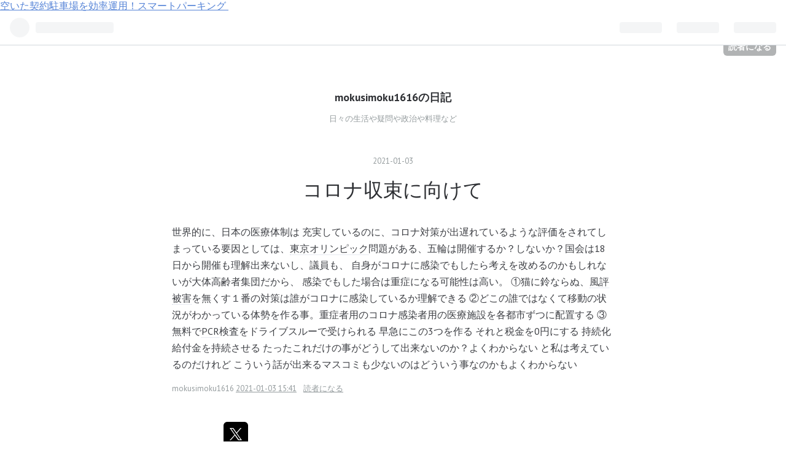

--- FILE ---
content_type: text/html; charset=utf-8
request_url: https://mokusimoku1616.hatenablog.com/entry/2021/01/03/%E3%82%B3%E3%83%AD%E3%83%8A%E7%B5%82%E6%81%AF%E3%81%AB%E5%90%91%E3%81%91%E3%81%A6
body_size: 11892
content:
<!DOCTYPE html>
<html
  lang="ja"

data-admin-domain="//blog.hatena.ne.jp"
data-admin-origin="https://blog.hatena.ne.jp"
data-author="mokusimoku1616"
data-avail-langs="ja en"
data-blog="mokusimoku1616.hatenablog.com"
data-blog-comments-top-is-new="1"
data-blog-host="mokusimoku1616.hatenablog.com"
data-blog-is-public="1"
data-blog-name="mokusimoku1616の日記"
data-blog-owner="mokusimoku1616"
data-blog-show-ads="1"
data-blog-show-sleeping-ads=""
data-blog-uri="https://mokusimoku1616.hatenablog.com/"
data-blog-uuid="13355765958054178047"
data-blogs-uri-base="https://mokusimoku1616.hatenablog.com"
data-brand="hatenablog"
data-data-layer="{&quot;hatenablog&quot;:{&quot;admin&quot;:{},&quot;analytics&quot;:{&quot;brand_property_id&quot;:&quot;&quot;,&quot;measurement_id&quot;:&quot;&quot;,&quot;non_sampling_property_id&quot;:&quot;&quot;,&quot;property_id&quot;:&quot;&quot;,&quot;separated_property_id&quot;:&quot;UA-29716941-22&quot;},&quot;blog&quot;:{&quot;blog_id&quot;:&quot;13355765958054178047&quot;,&quot;content_seems_japanese&quot;:&quot;true&quot;,&quot;disable_ads&quot;:&quot;&quot;,&quot;enable_ads&quot;:&quot;true&quot;,&quot;enable_keyword_link&quot;:&quot;false&quot;,&quot;entry_show_footer_related_entries&quot;:&quot;true&quot;,&quot;force_pc_view&quot;:&quot;false&quot;,&quot;is_public&quot;:&quot;true&quot;,&quot;is_responsive_view&quot;:&quot;false&quot;,&quot;is_sleeping&quot;:&quot;false&quot;,&quot;lang&quot;:&quot;ja&quot;,&quot;name&quot;:&quot;mokusimoku1616\u306e\u65e5\u8a18&quot;,&quot;owner_name&quot;:&quot;mokusimoku1616&quot;,&quot;uri&quot;:&quot;https://mokusimoku1616.hatenablog.com/&quot;},&quot;brand&quot;:&quot;hatenablog&quot;,&quot;page_id&quot;:&quot;entry&quot;,&quot;permalink_entry&quot;:{&quot;author_name&quot;:&quot;mokusimoku1616&quot;,&quot;categories&quot;:&quot;&quot;,&quot;character_count&quot;:408,&quot;date&quot;:&quot;2021-01-03&quot;,&quot;entry_id&quot;:&quot;26006613673635012&quot;,&quot;first_category&quot;:&quot;&quot;,&quot;hour&quot;:&quot;15&quot;,&quot;title&quot;:&quot;\u30b3\u30ed\u30ca\u53ce\u675f\u306b\u5411\u3051\u3066&quot;,&quot;uri&quot;:&quot;https://mokusimoku1616.hatenablog.com/entry/2021/01/03/%E3%82%B3%E3%83%AD%E3%83%8A%E7%B5%82%E6%81%AF%E3%81%AB%E5%90%91%E3%81%91%E3%81%A6&quot;},&quot;pro&quot;:&quot;free&quot;,&quot;router_type&quot;:&quot;blogs&quot;}}"
data-device="pc"
data-dont-recommend-pro="false"
data-global-domain="https://hatena.blog"
data-globalheader-color="b"
data-globalheader-type="pc"
data-has-touch-view="1"
data-help-url="https://help.hatenablog.com"
data-page="entry"
data-parts-domain="https://hatenablog-parts.com"
data-plus-available=""
data-pro="false"
data-router-type="blogs"
data-sentry-dsn="https://03a33e4781a24cf2885099fed222b56d@sentry.io/1195218"
data-sentry-environment="production"
data-sentry-sample-rate="0.1"
data-static-domain="https://cdn.blog.st-hatena.com"
data-version="3d50a683c86fed692c38a9e0bb3242"




  data-initial-state="{}"

  >
  <head prefix="og: http://ogp.me/ns# fb: http://ogp.me/ns/fb# article: http://ogp.me/ns/article#">

  

  
  <meta name="viewport" content="width=device-width, initial-scale=1.0" />


  


  

  <meta name="robots" content="max-image-preview:large" />


  <meta charset="utf-8"/>
  <meta http-equiv="X-UA-Compatible" content="IE=7; IE=9; IE=10; IE=11" />
  <title>コロナ収束に向けて - mokusimoku1616の日記</title>

  
  <link rel="canonical" href="https://mokusimoku1616.hatenablog.com/entry/2021/01/03/%E3%82%B3%E3%83%AD%E3%83%8A%E7%B5%82%E6%81%AF%E3%81%AB%E5%90%91%E3%81%91%E3%81%A6"/>



  

<meta itemprop="name" content="コロナ収束に向けて - mokusimoku1616の日記"/>

  <meta itemprop="image" content="https://ogimage.blog.st-hatena.com/13355765958054178047/26006613673635012/1611343026"/>


  <meta property="og:title" content="コロナ収束に向けて - mokusimoku1616の日記"/>
<meta property="og:type" content="article"/>
  <meta property="og:url" content="https://mokusimoku1616.hatenablog.com/entry/2021/01/03/%E3%82%B3%E3%83%AD%E3%83%8A%E7%B5%82%E6%81%AF%E3%81%AB%E5%90%91%E3%81%91%E3%81%A6"/>

  <meta property="og:image" content="https://ogimage.blog.st-hatena.com/13355765958054178047/26006613673635012/1611343026"/>

<meta property="og:image:alt" content="コロナ収束に向けて - mokusimoku1616の日記"/>
    <meta property="og:description" content="世界的に、日本の医療体制は 充実しているのに、コロナ対策が出遅れているような評価をされてしまっている要因としては、東京オリンピック問題がある、五輪は開催するか？しないか？国会は18日から開催も理解出来ないし、議員も、 自身がコロナに感染でもしたら考えを改めるのかもしれないが大体高齢者集団だから、 感染でもした場合は重症になる可能性は高い。 ①猫に鈴ならぬ、風評被害を無くす１番の対策は誰がコロナに感染しているか理解できる ②どこの誰ではなくて移動の状況がわかっている体勢を作る事。重症者用のコロナ感染者用の医療施設を各都市ずつに配置する ③無料でPCR検査をドライブスルーで受けられる 早急にこの3…" />
<meta property="og:site_name" content="mokusimoku1616の日記"/>

  <meta property="article:published_time" content="2021-01-03T06:41:36Z" />

      <meta name="twitter:card"  content="summary_large_image" />
    <meta name="twitter:image" content="https://ogimage.blog.st-hatena.com/13355765958054178047/26006613673635012/1611343026" />  <meta name="twitter:title" content="コロナ収束に向けて - mokusimoku1616の日記" />    <meta name="twitter:description" content="世界的に、日本の医療体制は 充実しているのに、コロナ対策が出遅れているような評価をされてしまっている要因としては、東京オリンピック問題がある、五輪は開催するか？しないか？国会は18日から開催も理解出来ないし、議員も、 自身がコロナに感染でもしたら考えを改めるのかもしれないが大体高齢者集団だから、 感染でもした場合は重症…" />  <meta name="twitter:app:name:iphone" content="はてなブログアプリ" />
  <meta name="twitter:app:id:iphone" content="583299321" />
  <meta name="twitter:app:url:iphone" content="hatenablog:///open?uri=https%3A%2F%2Fmokusimoku1616.hatenablog.com%2Fentry%2F2021%2F01%2F03%2F%25E3%2582%25B3%25E3%2583%25AD%25E3%2583%258A%25E7%25B5%2582%25E6%2581%25AF%25E3%2581%25AB%25E5%2590%2591%25E3%2581%2591%25E3%2581%25A6" />  <meta name="twitter:site" content="@eJ44K8hOHSaf9PW" />
  
    <meta name="description" content="世界的に、日本の医療体制は 充実しているのに、コロナ対策が出遅れているような評価をされてしまっている要因としては、東京オリンピック問題がある、五輪は開催するか？しないか？国会は18日から開催も理解出来ないし、議員も、 自身がコロナに感染でもしたら考えを改めるのかもしれないが大体高齢者集団だから、 感染でもした場合は重症になる可能性は高い。 ①猫に鈴ならぬ、風評被害を無くす１番の対策は誰がコロナに感染しているか理解できる ②どこの誰ではなくて移動の状況がわかっている体勢を作る事。重症者用のコロナ感染者用の医療施設を各都市ずつに配置する ③無料でPCR検査をドライブスルーで受けられる 早急にこの3…" />
    <meta name="keywords" content="&lt;a href=&quot;https://px.a8.net/svt/ejp?a8mat=2ZS1S8+834ZLE+3LRY+BYLJL&quot; target=&quot;_blank&quot; rel=&quot;nofollow&quot;&gt; &lt;img border=&quot;0&quot; width=&quot;300&quot; height=&quot;250&quot; alt=&quot;&quot; src=&quot;https://www24.a8.net/svt/bgt?aid=181027592489&amp;wid=001&amp;eno=01&amp;mid=s00000016819002009000&amp;mc=1&quot;&gt;&lt;/a&gt; &lt;img border=&quot;0&quot; width=&quot;1&quot; height=&quot;1&quot; src=&quot;https://www18.a8.net/0.gif?a8mat=2ZS1S8+834ZLE+3LRY+BYLJL&quot; alt=&quot;&quot;&gt;" />


  
<script
  id="embed-gtm-data-layer-loader"
  data-data-layer-page-specific="{&quot;hatenablog&quot;:{&quot;blogs_permalink&quot;:{&quot;entry_afc_issued&quot;:&quot;false&quot;,&quot;is_author_pro&quot;:&quot;false&quot;,&quot;blog_afc_issued&quot;:&quot;false&quot;,&quot;has_related_entries_with_elasticsearch&quot;:&quot;true&quot;,&quot;is_blog_sleeping&quot;:&quot;false&quot;}}}"
>
(function() {
  function loadDataLayer(elem, attrName) {
    if (!elem) { return {}; }
    var json = elem.getAttribute(attrName);
    if (!json) { return {}; }
    return JSON.parse(json);
  }

  var globalVariables = loadDataLayer(
    document.documentElement,
    'data-data-layer'
  );
  var pageSpecificVariables = loadDataLayer(
    document.getElementById('embed-gtm-data-layer-loader'),
    'data-data-layer-page-specific'
  );

  var variables = [globalVariables, pageSpecificVariables];

  if (!window.dataLayer) {
    window.dataLayer = [];
  }

  for (var i = 0; i < variables.length; i++) {
    window.dataLayer.push(variables[i]);
  }
})();
</script>

<!-- Google Tag Manager -->
<script>(function(w,d,s,l,i){w[l]=w[l]||[];w[l].push({'gtm.start':
new Date().getTime(),event:'gtm.js'});var f=d.getElementsByTagName(s)[0],
j=d.createElement(s),dl=l!='dataLayer'?'&l='+l:'';j.async=true;j.src=
'https://www.googletagmanager.com/gtm.js?id='+i+dl;f.parentNode.insertBefore(j,f);
})(window,document,'script','dataLayer','GTM-P4CXTW');</script>
<!-- End Google Tag Manager -->











  <link rel="shortcut icon" href="https://mokusimoku1616.hatenablog.com/icon/favicon">
<link rel="apple-touch-icon" href="https://mokusimoku1616.hatenablog.com/icon/touch">
<link rel="icon" sizes="192x192" href="https://mokusimoku1616.hatenablog.com/icon/link">

  

<link rel="alternate" type="application/atom+xml" title="Atom" href="https://mokusimoku1616.hatenablog.com/feed"/>
<link rel="alternate" type="application/rss+xml" title="RSS2.0" href="https://mokusimoku1616.hatenablog.com/rss"/>

  <link rel="alternate" type="application/json+oembed" href="https://hatena.blog/oembed?url=https%3A%2F%2Fmokusimoku1616.hatenablog.com%2Fentry%2F2021%2F01%2F03%2F%25E3%2582%25B3%25E3%2583%25AD%25E3%2583%258A%25E7%25B5%2582%25E6%2581%25AF%25E3%2581%25AB%25E5%2590%2591%25E3%2581%2591%25E3%2581%25A6&amp;format=json" title="oEmbed Profile of コロナ収束に向けて"/>
<link rel="alternate" type="text/xml+oembed" href="https://hatena.blog/oembed?url=https%3A%2F%2Fmokusimoku1616.hatenablog.com%2Fentry%2F2021%2F01%2F03%2F%25E3%2582%25B3%25E3%2583%25AD%25E3%2583%258A%25E7%25B5%2582%25E6%2581%25AF%25E3%2581%25AB%25E5%2590%2591%25E3%2581%2591%25E3%2581%25A6&amp;format=xml" title="oEmbed Profile of コロナ収束に向けて"/>
  
  <link rel="author" href="http://www.hatena.ne.jp/mokusimoku1616/">

  

  


  
    
<link rel="stylesheet" type="text/css" href="https://cdn.blog.st-hatena.com/css/blog.css?version=3d50a683c86fed692c38a9e0bb3242"/>

    
  <link rel="stylesheet" type="text/css" href="https://usercss.blog.st-hatena.com/blog_style/13355765958054178047/e167b02e31c0df58bef0206938271d5a7f9b6f13"/>
  
  

  

  
<script> </script>

  
<style>
  div#google_afc_user,
  div.google-afc-user-container,
  div.google_afc_image,
  div.google_afc_blocklink {
      display: block !important;
  }
</style>


  
    <script src="https://cdn.pool.st-hatena.com/valve/valve.js" async></script>
<script id="test-valve-definition">
  var valve = window.valve || [];

  valve.push(function(v) {
    
    

    v.config({
      service: 'blog',
      content: {
        result: 'adtrust',
        documentIds: ["blog:entry:26006613673635012"]
      }
    });
    v.defineDFPSlot({"lazy":1,"sizes":{"mappings":[[[320,568],[[336,280],[300,250],"fluid"]],[[0,0],[[300,250]]]]},"slotId":"ad-in-entry","unit":"/4374287/blog_pc_entry_sleep_in-article"});    v.defineDFPSlot({"lazy":"","sizes":[[300,250],[336,280],[468,60],"fluid"],"slotId":"google_afc_user_container_0","unit":"/4374287/blog_user"});
    v.sealDFPSlots();
  });
</script>

  

  
    <script type="application/ld+json">{"@context":"http://schema.org","@type":"Article","dateModified":"2021-01-23T04:17:06+09:00","datePublished":"2021-01-03T15:41:36+09:00","description":"世界的に、日本の医療体制は 充実しているのに、コロナ対策が出遅れているような評価をされてしまっている要因としては、東京オリンピック問題がある、五輪は開催するか？しないか？国会は18日から開催も理解出来ないし、議員も、 自身がコロナに感染でもしたら考えを改めるのかもしれないが大体高齢者集団だから、 感染でもした場合は重症になる可能性は高い。 ①猫に鈴ならぬ、風評被害を無くす１番の対策は誰がコロナに感染しているか理解できる ②どこの誰ではなくて移動の状況がわかっている体勢を作る事。重症者用のコロナ感染者用の医療施設を各都市ずつに配置する ③無料でPCR検査をドライブスルーで受けられる 早急にこの3…","headline":"コロナ収束に向けて","image":["https://cdn.blog.st-hatena.com/images/theme/og-image-1500.png"],"mainEntityOfPage":{"@id":"https://mokusimoku1616.hatenablog.com/entry/2021/01/03/%E3%82%B3%E3%83%AD%E3%83%8A%E7%B5%82%E6%81%AF%E3%81%AB%E5%90%91%E3%81%91%E3%81%A6","@type":"WebPage"}}</script>

  

  <a href="https://px.a8.net/svt/ejp?a8mat=2ZS1S8+AABN1U+44D4+5ZU2A" target="_blank" rel="nofollow">空いた契約駐車場を効率運用！スマートパーキング </a>
<img border="0" width="1" height="1" src="https://www13.a8.net/0.gif?a8mat=2ZS1S8+AABN1U+44D4+5ZU2A" alt="">
</head>

  <body class="page-entry globalheader-ng-enabled">
    

<div id="globalheader-container"
  data-brand="hatenablog"
  
  >
  <iframe id="globalheader" height="37" frameborder="0" allowTransparency="true"></iframe>
</div>


  
  
  
    <nav class="
      blog-controlls
      
    ">
      <div class="blog-controlls-blog-icon">
        <a href="https://mokusimoku1616.hatenablog.com/">
          <img src="https://cdn.image.st-hatena.com/image/square/7e6868d2bb788937d6010260c4be921c2dd4cf9e/backend=imagemagick;height=128;version=1;width=128/https%3A%2F%2Fcdn.user.blog.st-hatena.com%2Fblog_custom_icon%2F138425113%2F1740370278855466" alt="mokusimoku1616の日記"/>
        </a>
      </div>
      <div class="blog-controlls-title">
        <a href="https://mokusimoku1616.hatenablog.com/">mokusimoku1616の日記</a>
      </div>
      <a href="https://blog.hatena.ne.jp/mokusimoku1616/mokusimoku1616.hatenablog.com/subscribe?utm_campaign=subscribe_blog&amp;utm_source=blogs_topright_button&amp;utm_medium=button" class="blog-controlls-subscribe-btn test-blog-header-controlls-subscribe">
        読者になる
      </a>
    </nav>
  

  <div id="container">
    <div id="container-inner">
      <header id="blog-title" data-brand="hatenablog">
  <div id="blog-title-inner" >
    <div id="blog-title-content">
      <h1 id="title"><a href="https://mokusimoku1616.hatenablog.com/">mokusimoku1616の日記</a></h1>
      
        <h2 id="blog-description">日々の生活や疑問や政治や料理など</h2>
      
    </div>
  </div>
</header>

      

      
      




<div id="content" class="hfeed"
  
  >
  <div id="content-inner">
    <div id="wrapper">
      <div id="main">
        <div id="main-inner">
          

          


  


          
  
  <!-- google_ad_section_start -->
  <!-- rakuten_ad_target_begin -->
  
  
  

  

  
    
      
        <article class="entry hentry test-hentry js-entry-article date-first autopagerize_page_element chars-800 words-100 mode-markdown entry-odd" id="entry-26006613673635012" data-keyword-campaign="" data-uuid="26006613673635012" data-publication-type="entry">
  <div class="entry-inner">
    <header class="entry-header">
  
    <div class="date entry-date first">
    <a href="https://mokusimoku1616.hatenablog.com/archive/2021/01/03" rel="nofollow">
      <time datetime="2021-01-03T06:41:36Z" title="2021-01-03T06:41:36Z">
        <span class="date-year">2021</span><span class="hyphen">-</span><span class="date-month">01</span><span class="hyphen">-</span><span class="date-day">03</span>
      </time>
    </a>
      </div>
  <h1 class="entry-title">
  <a href="https://mokusimoku1616.hatenablog.com/entry/2021/01/03/%E3%82%B3%E3%83%AD%E3%83%8A%E7%B5%82%E6%81%AF%E3%81%AB%E5%90%91%E3%81%91%E3%81%A6" class="entry-title-link bookmark">コロナ収束に向けて</a>
</h1>

  
  


  

  

</header>

    


    <div class="entry-content hatenablog-entry">
  
    <p>世界的に、日本の医療体制は
充実しているのに、コロナ対策が出遅れているような評価をされてしまっている要因としては、<a class="keyword" href="http://d.hatena.ne.jp/keyword/%C5%EC%B5%FE%A5%AA%A5%EA%A5%F3%A5%D4%A5%C3%A5%AF">東京オリンピック</a>問題がある、五輪は開催するか？しないか？国会は18日から開催も理解出来ないし、議員も、
自身がコロナに感染でもしたら考えを改めるのかもしれないが大体高齢者集団だから、
感染でもした場合は重症になる可能性は高い。
①猫に鈴ならぬ、<a class="keyword" href="http://d.hatena.ne.jp/keyword/%C9%F7%C9%BE%C8%EF%B3%B2">風評被害</a>を無くす１番の対策は誰がコロナに感染しているか理解できる
②どこの誰ではなくて移動の状況がわかっている体勢を作る事。重症者用のコロナ感染者用の医療施設を各都市ずつに配置する
③無料で<a class="keyword" href="http://d.hatena.ne.jp/keyword/PCR">PCR</a>検査をドライブスルーで受けられる
早急にこの3つを作る
それと税金を0円にする
持続化給付金を持続させる
たったこれだけの事がどうして出来ないのか？よくわからない
と私は考えているのだけれど
こういう話が出来るマスコミも少ないのはどういう事なのかもよくわからない</p>

    
    




    

  
</div>

    
  <footer class="entry-footer">
    
    <div class="entry-tags-wrapper">
  <div class="entry-tags">  </div>
</div>

    <p class="entry-footer-section track-inview-by-gtm" data-gtm-track-json="{&quot;area&quot;: &quot;finish_reading&quot;}">
  <span class="author vcard"><span class="fn" data-load-nickname="1" data-user-name="mokusimoku1616" >mokusimoku1616</span></span>
  <span class="entry-footer-time"><a href="https://mokusimoku1616.hatenablog.com/entry/2021/01/03/%E3%82%B3%E3%83%AD%E3%83%8A%E7%B5%82%E6%81%AF%E3%81%AB%E5%90%91%E3%81%91%E3%81%A6"><time data-relative datetime="2021-01-03T06:41:36Z" title="2021-01-03T06:41:36Z" class="updated">2021-01-03 15:41</time></a></span>
  
  
  
    <span class="
      entry-footer-subscribe
      
    " data-test-blog-controlls-subscribe>
      <a href="https://blog.hatena.ne.jp/mokusimoku1616/mokusimoku1616.hatenablog.com/subscribe?utm_source=blogs_entry_footer&amp;utm_campaign=subscribe_blog&amp;utm_medium=button">
        読者になる
      </a>
    </span>
  
</p>

    
  <div
    class="hatena-star-container"
    data-hatena-star-container
    data-hatena-star-url="https://mokusimoku1616.hatenablog.com/entry/2021/01/03/%E3%82%B3%E3%83%AD%E3%83%8A%E7%B5%82%E6%81%AF%E3%81%AB%E5%90%91%E3%81%91%E3%81%A6"
    data-hatena-star-title="コロナ収束に向けて"
    data-hatena-star-variant="profile-icon"
    data-hatena-star-profile-url-template="https://blog.hatena.ne.jp/{username}/"
  ></div>


    
<div class="social-buttons">
  
  
    <div class="social-button-item">
      <a href="https://b.hatena.ne.jp/entry/s/mokusimoku1616.hatenablog.com/entry/2021/01/03/%E3%82%B3%E3%83%AD%E3%83%8A%E7%B5%82%E6%81%AF%E3%81%AB%E5%90%91%E3%81%91%E3%81%A6" class="hatena-bookmark-button" data-hatena-bookmark-url="https://mokusimoku1616.hatenablog.com/entry/2021/01/03/%E3%82%B3%E3%83%AD%E3%83%8A%E7%B5%82%E6%81%AF%E3%81%AB%E5%90%91%E3%81%91%E3%81%A6" data-hatena-bookmark-layout="vertical-balloon" data-hatena-bookmark-lang="ja" title="この記事をはてなブックマークに追加"><img src="https://b.st-hatena.com/images/entry-button/button-only.gif" alt="この記事をはてなブックマークに追加" width="20" height="20" style="border: none;" /></a>
    </div>
  
  
    <div class="social-button-item">
      <div class="fb-share-button" data-layout="box_count" data-href="https://mokusimoku1616.hatenablog.com/entry/2021/01/03/%E3%82%B3%E3%83%AD%E3%83%8A%E7%B5%82%E6%81%AF%E3%81%AB%E5%90%91%E3%81%91%E3%81%A6"></div>
    </div>
  
  
    
    
    <div class="social-button-item">
      <a
          class="entry-share-button entry-share-button-twitter test-share-button-twitter"
          href="https://x.com/intent/tweet?text=%E3%82%B3%E3%83%AD%E3%83%8A%E5%8F%8E%E6%9D%9F%E3%81%AB%E5%90%91%E3%81%91%E3%81%A6+-+mokusimoku1616%E3%81%AE%E6%97%A5%E8%A8%98&amp;url=https%3A%2F%2Fmokusimoku1616.hatenablog.com%2Fentry%2F2021%2F01%2F03%2F%25E3%2582%25B3%25E3%2583%25AD%25E3%2583%258A%25E7%25B5%2582%25E6%2581%25AF%25E3%2581%25AB%25E5%2590%2591%25E3%2581%2591%25E3%2581%25A6"
          title="X（Twitter）で投稿する"
        ></a>
    </div>
  
  
  
  
  
  
</div>

    
  
  
    
    <div class="google-afc-image test-google-rectangle-ads">      
      
      <div id="google_afc_user_container_0" class="google-afc-user-container google_afc_blocklink2_5 google_afc_boder" data-test-unit="/4374287/blog_user"></div>
      
        <a href="http://blog.hatena.ne.jp/guide/pro" class="open-pro-modal" data-guide-pro-modal-ad-url="https://hatena.blog/guide/pro/modal/ad">広告を非表示にする</a>
      
    </div>
  
  


    <div class="customized-footer">
      

        

          <div class="entry-footer-modules" id="entry-footer-secondary-modules">      
<div class="hatena-module hatena-module-related-entries" >
      
  <!-- Hatena-Epic-has-related-entries-with-elasticsearch:true -->
  <div class="hatena-module-title">
    関連記事
  </div>
  <div class="hatena-module-body">
    <ul class="related-entries hatena-urllist urllist-with-thumbnails">
  
  
    
    <li class="urllist-item related-entries-item">
      <div class="urllist-item-inner related-entries-item-inner">
        
          
                      <div class="urllist-date-link related-entries-date-link">
  <a href="https://mokusimoku1616.hatenablog.com/archive/2022/02/16" rel="nofollow">
    <time datetime="2022-02-15T16:10:28Z" title="2022年2月16日">
      2022-02-16
    </time>
  </a>
</div>

          <a href="https://mokusimoku1616.hatenablog.com/entry/2022/02/16/%E4%BF%9D%E5%81%A5%E6%89%80%E3%81%AE%E5%BD%B9%E5%89%B2%E3%82%8A" class="urllist-title-link related-entries-title-link  urllist-title related-entries-title">保健所の役割り</a>


          
          

                      <div class="urllist-entry-body related-entries-entry-body">保健所の役割り ①人間は平等だから自治体で与えられるコロナ感…</div>
      </div>
    </li>
  
    
    <li class="urllist-item related-entries-item">
      <div class="urllist-item-inner related-entries-item-inner">
        
          
                      <div class="urllist-date-link related-entries-date-link">
  <a href="https://mokusimoku1616.hatenablog.com/archive/2022/02/13" rel="nofollow">
    <time datetime="2022-02-13T02:46:14Z" title="2022年2月13日">
      2022-02-13
    </time>
  </a>
</div>

          <a href="https://mokusimoku1616.hatenablog.com/entry/2022/02/13/%E8%80%B3%E3%81%8B%E3%81%8D" class="urllist-title-link related-entries-title-link  urllist-title related-entries-title">耳かき〜水際対策〜etc.</a>


          
          

                      <div class="urllist-entry-body related-entries-entry-body">耳かき〜水際対策〜 【現代ビジネスから検証】 耳かきは「やっ…</div>
      </div>
    </li>
  
    
    <li class="urllist-item related-entries-item">
      <div class="urllist-item-inner related-entries-item-inner">
        
          
                      <div class="urllist-date-link related-entries-date-link">
  <a href="https://mokusimoku1616.hatenablog.com/archive/2022/01/23" rel="nofollow">
    <time datetime="2022-01-22T15:58:20Z" title="2022年1月23日">
      2022-01-23
    </time>
  </a>
</div>

          <a href="https://mokusimoku1616.hatenablog.com/entry/2022/01/23/%E3%82%AA%E3%83%9F%E3%82%AF%E3%83%AD%E3%83%B3%E3%81%AF%E9%A2%A8%E9%82%AA%E3%81%A8%E3%81%AF%E9%81%95%E3%81%86" class="urllist-title-link related-entries-title-link  urllist-title related-entries-title">オミクロンは風邪とは違う</a>


          
          

                      <div class="urllist-entry-body related-entries-entry-body">オミクロンは風邪とは違う Twitterから拾った情報で考察 どうや…</div>
      </div>
    </li>
  
    
    <li class="urllist-item related-entries-item">
      <div class="urllist-item-inner related-entries-item-inner">
        
          
                      <div class="urllist-date-link related-entries-date-link">
  <a href="https://mokusimoku1616.hatenablog.com/archive/2021/08/21" rel="nofollow">
    <time datetime="2021-08-21T07:40:05Z" title="2021年8月21日">
      2021-08-21
    </time>
  </a>
</div>

          <a href="https://mokusimoku1616.hatenablog.com/entry/2021/08/21/%E5%AD%90%E4%BE%9B%E3%81%AE%E6%84%9F%E6%9F%93%E5%A2%97%E5%8A%A0" class="urllist-title-link related-entries-title-link  urllist-title related-entries-title">子供の感染増加ー①</a>


          
          

                      <div class="urllist-entry-body related-entries-entry-body">子供の感染増加 9歳以下は1.000人超 7月は14%グラフの線が伸び…</div>
      </div>
    </li>
  
    
    <li class="urllist-item related-entries-item">
      <div class="urllist-item-inner related-entries-item-inner">
        
          
                      <div class="urllist-date-link related-entries-date-link">
  <a href="https://mokusimoku1616.hatenablog.com/archive/2021/08/21" rel="nofollow">
    <time datetime="2021-08-21T06:29:21Z" title="2021年8月21日">
      2021-08-21
    </time>
  </a>
</div>

          <a href="https://mokusimoku1616.hatenablog.com/entry/2021/08/21/%E3%81%A1%E3%82%83%E3%82%93%E3%81%A8%E3%81%97%E3%81%9F%E7%9F%A5%E8%AD%98%E3%83%AF%E3%82%AF%E3%83%81%E3%83%B3" class="urllist-title-link related-entries-title-link  urllist-title related-entries-title">ちゃんとした知識ワクチン</a>


          
          

                      <div class="urllist-entry-body related-entries-entry-body">ちゃんとした知識ワクチン 事実はこうゆう所 今回のワクチンは…</div>
      </div>
    </li>
  
</ul>

  </div>
</div>
  </div>
        

      
    </div>
    
  <div class="comment-box js-comment-box">
    
      <a class="leave-comment-title js-leave-comment-title">コメントを書く</a>
    
    <ul class="comment js-comment">
      <li class="read-more-comments" style="display: none;"><a>もっと読む</a></li>
    </ul>
    
  </div>

  </footer>

  </div>
</article>

      
      
    
  

  
  <!-- rakuten_ad_target_end -->
  <!-- google_ad_section_end -->
  
  
  
  <div class="pager pager-permalink permalink">
    
      
      <span class="pager-prev">
        <a href="https://mokusimoku1616.hatenablog.com/entry/2021/01/03/NHK%E6%96%99%E9%87%91" rel="prev">
          <span class="pager-arrow">&laquo; </span>
          NHK料金
        </a>
      </span>
    
    
      
      <span class="pager-next">
        <a href="https://mokusimoku1616.hatenablog.com/entry/2021/01/03/%E6%9D%B1%E4%BA%AC%E4%BA%94%E8%BC%AA%E3%81%AF%E4%B8%AD%E6%AD%A2%E3%81%AB" rel="next">
          東京五輪は中止に
          <span class="pager-arrow"> &raquo;</span>
        </a>
      </span>
    
  </div>


  



        </div>
      </div>

      <aside id="box1">
  <div id="box1-inner">
  </div>
</aside>

    </div><!-- #wrapper -->

    
<aside id="box2">
  
  <div id="box2-inner">
    
      

<div class="hatena-module hatena-module-profile">
  <div class="hatena-module-title">
    プロフィール
  </div>
  <div class="hatena-module-body">
    
    <a href="https://mokusimoku1616.hatenablog.com/about" class="profile-icon-link">
      <img src="https://cdn.profile-image.st-hatena.com/users/mokusimoku1616/profile.png?1653958206"
      alt="id:mokusimoku1616" class="profile-icon" />
    </a>
    

    
    <span class="id">
      <a href="https://mokusimoku1616.hatenablog.com/about" class="hatena-id-link"><span data-load-nickname="1" data-user-name="mokusimoku1616">id:mokusimoku1616</span></a>
      
  
  


    </span>
    

    

    

    
      <div class="hatena-follow-button-box btn-subscribe js-hatena-follow-button-box"
  
  >

  <a href="#" class="hatena-follow-button js-hatena-follow-button">
    <span class="subscribing">
      <span class="foreground">読者です</span>
      <span class="background">読者をやめる</span>
    </span>
    <span class="unsubscribing" data-track-name="profile-widget-subscribe-button" data-track-once>
      <span class="foreground">読者になる</span>
      <span class="background">読者になる</span>
    </span>
  </a>
  <div class="subscription-count-box js-subscription-count-box">
    <i></i>
    <u></u>
    <span class="subscription-count js-subscription-count">
    </span>
  </div>
</div>

    

    

    <div class="profile-about">
      <a href="https://mokusimoku1616.hatenablog.com/about">このブログについて</a>
    </div>

  </div>
</div>

    
      <div class="hatena-module hatena-module-search-box">
  <div class="hatena-module-title">
    検索
  </div>
  <div class="hatena-module-body">
    <form class="search-form" role="search" action="https://mokusimoku1616.hatenablog.com/search" method="get">
  <input type="text" name="q" class="search-module-input" value="" placeholder="記事を検索" required>
  <input type="submit" value="検索" class="search-module-button" />
</form>

  </div>
</div>

    
      <div class="hatena-module hatena-module-links">
  <div class="hatena-module-title">
    リンク
  </div>
  <div class="hatena-module-body">
    <ul class="hatena-urllist">
      
        <li>
          <a href="https://hatena.blog/">はてなブログ</a>
        </li>
      
        <li>
          <a href="https://hatena.blog/guide?via=200109">ブログをはじめる</a>
        </li>
      
        <li>
          <a href="http://blog.hatenablog.com">週刊はてなブログ</a>
        </li>
      
        <li>
          <a href="https://hatena.blog/guide/pro">はてなブログPro</a>
        </li>
      
    </ul>
  </div>
</div>

    
      <div class="hatena-module hatena-module-recent-entries ">
  <div class="hatena-module-title">
    <a href="https://mokusimoku1616.hatenablog.com/archive">
      最新記事
    </a>
  </div>
  <div class="hatena-module-body">
    <ul class="recent-entries hatena-urllist ">
  
  
    
    <li class="urllist-item recent-entries-item">
      <div class="urllist-item-inner recent-entries-item-inner">
        
          
          
          <a href="https://mokusimoku1616.hatenablog.com/entry/2025/12/28/%E9%96%A2%E8%B6%8A%E3%81%AE%E4%BA%8B%E6%95%85" class="urllist-title-link recent-entries-title-link  urllist-title recent-entries-title">関越の事故</a>


          
          

                </div>
    </li>
  
    
    <li class="urllist-item recent-entries-item">
      <div class="urllist-item-inner recent-entries-item-inner">
        
          
          
          <a href="https://mokusimoku1616.hatenablog.com/entry/2025/12/28/%E6%8A%B5%E6%8A%97%E3%81%82%E3%82%8B" class="urllist-title-link recent-entries-title-link  urllist-title recent-entries-title">抵抗ある</a>


          
          

                </div>
    </li>
  
    
    <li class="urllist-item recent-entries-item">
      <div class="urllist-item-inner recent-entries-item-inner">
        
          
          
          <a href="https://mokusimoku1616.hatenablog.com/entry/2025/12/27/%E3%82%B3%E3%82%A4%E3%83%84" class="urllist-title-link recent-entries-title-link  urllist-title recent-entries-title">コイツ</a>


          
          

                </div>
    </li>
  
    
    <li class="urllist-item recent-entries-item">
      <div class="urllist-item-inner recent-entries-item-inner">
        
          
          
          <a href="https://mokusimoku1616.hatenablog.com/entry/2025/12/26/%E4%B9%99%E5%B7%B3%E3%81%AE%E6%97%A5" class="urllist-title-link recent-entries-title-link  urllist-title recent-entries-title">乙巳の日</a>


          
          

                </div>
    </li>
  
    
    <li class="urllist-item recent-entries-item">
      <div class="urllist-item-inner recent-entries-item-inner">
        
          
          
          <a href="https://mokusimoku1616.hatenablog.com/entry/2025/12/26/Xmas%E3%81%8C%E7%B5%82%E3%82%8F%E3%81%A3%E3%81%A6" class="urllist-title-link recent-entries-title-link  urllist-title recent-entries-title">Xmasが終わって</a>


          
          

                </div>
    </li>
  
</ul>

      </div>
</div>

    
      

<div class="hatena-module hatena-module-archive" data-archive-type="default" data-archive-url="https://mokusimoku1616.hatenablog.com/archive">
  <div class="hatena-module-title">
    <a href="https://mokusimoku1616.hatenablog.com/archive">月別アーカイブ</a>
  </div>
  <div class="hatena-module-body">
    
      
        <ul class="hatena-urllist">
          
            <li class="archive-module-year archive-module-year-hidden" data-year="2025">
              <div class="archive-module-button">
                <span class="archive-module-hide-button">▼</span>
                <span class="archive-module-show-button">▶</span>
              </div>
              <a href="https://mokusimoku1616.hatenablog.com/archive/2025" class="archive-module-year-title archive-module-year-2025">
                2025
              </a>
              <ul class="archive-module-months">
                
                  <li class="archive-module-month">
                    <a href="https://mokusimoku1616.hatenablog.com/archive/2025/12" class="archive-module-month-title archive-module-month-2025-12">
                      2025 / 12
                    </a>
                  </li>
                
                  <li class="archive-module-month">
                    <a href="https://mokusimoku1616.hatenablog.com/archive/2025/11" class="archive-module-month-title archive-module-month-2025-11">
                      2025 / 11
                    </a>
                  </li>
                
                  <li class="archive-module-month">
                    <a href="https://mokusimoku1616.hatenablog.com/archive/2025/10" class="archive-module-month-title archive-module-month-2025-10">
                      2025 / 10
                    </a>
                  </li>
                
                  <li class="archive-module-month">
                    <a href="https://mokusimoku1616.hatenablog.com/archive/2025/09" class="archive-module-month-title archive-module-month-2025-9">
                      2025 / 9
                    </a>
                  </li>
                
                  <li class="archive-module-month">
                    <a href="https://mokusimoku1616.hatenablog.com/archive/2025/08" class="archive-module-month-title archive-module-month-2025-8">
                      2025 / 8
                    </a>
                  </li>
                
                  <li class="archive-module-month">
                    <a href="https://mokusimoku1616.hatenablog.com/archive/2025/07" class="archive-module-month-title archive-module-month-2025-7">
                      2025 / 7
                    </a>
                  </li>
                
                  <li class="archive-module-month">
                    <a href="https://mokusimoku1616.hatenablog.com/archive/2025/06" class="archive-module-month-title archive-module-month-2025-6">
                      2025 / 6
                    </a>
                  </li>
                
                  <li class="archive-module-month">
                    <a href="https://mokusimoku1616.hatenablog.com/archive/2025/05" class="archive-module-month-title archive-module-month-2025-5">
                      2025 / 5
                    </a>
                  </li>
                
                  <li class="archive-module-month">
                    <a href="https://mokusimoku1616.hatenablog.com/archive/2025/04" class="archive-module-month-title archive-module-month-2025-4">
                      2025 / 4
                    </a>
                  </li>
                
                  <li class="archive-module-month">
                    <a href="https://mokusimoku1616.hatenablog.com/archive/2025/03" class="archive-module-month-title archive-module-month-2025-3">
                      2025 / 3
                    </a>
                  </li>
                
                  <li class="archive-module-month">
                    <a href="https://mokusimoku1616.hatenablog.com/archive/2025/02" class="archive-module-month-title archive-module-month-2025-2">
                      2025 / 2
                    </a>
                  </li>
                
                  <li class="archive-module-month">
                    <a href="https://mokusimoku1616.hatenablog.com/archive/2025/01" class="archive-module-month-title archive-module-month-2025-1">
                      2025 / 1
                    </a>
                  </li>
                
              </ul>
            </li>
          
            <li class="archive-module-year archive-module-year-hidden" data-year="2024">
              <div class="archive-module-button">
                <span class="archive-module-hide-button">▼</span>
                <span class="archive-module-show-button">▶</span>
              </div>
              <a href="https://mokusimoku1616.hatenablog.com/archive/2024" class="archive-module-year-title archive-module-year-2024">
                2024
              </a>
              <ul class="archive-module-months">
                
                  <li class="archive-module-month">
                    <a href="https://mokusimoku1616.hatenablog.com/archive/2024/12" class="archive-module-month-title archive-module-month-2024-12">
                      2024 / 12
                    </a>
                  </li>
                
                  <li class="archive-module-month">
                    <a href="https://mokusimoku1616.hatenablog.com/archive/2024/11" class="archive-module-month-title archive-module-month-2024-11">
                      2024 / 11
                    </a>
                  </li>
                
                  <li class="archive-module-month">
                    <a href="https://mokusimoku1616.hatenablog.com/archive/2024/10" class="archive-module-month-title archive-module-month-2024-10">
                      2024 / 10
                    </a>
                  </li>
                
                  <li class="archive-module-month">
                    <a href="https://mokusimoku1616.hatenablog.com/archive/2024/09" class="archive-module-month-title archive-module-month-2024-9">
                      2024 / 9
                    </a>
                  </li>
                
                  <li class="archive-module-month">
                    <a href="https://mokusimoku1616.hatenablog.com/archive/2024/08" class="archive-module-month-title archive-module-month-2024-8">
                      2024 / 8
                    </a>
                  </li>
                
                  <li class="archive-module-month">
                    <a href="https://mokusimoku1616.hatenablog.com/archive/2024/07" class="archive-module-month-title archive-module-month-2024-7">
                      2024 / 7
                    </a>
                  </li>
                
                  <li class="archive-module-month">
                    <a href="https://mokusimoku1616.hatenablog.com/archive/2024/06" class="archive-module-month-title archive-module-month-2024-6">
                      2024 / 6
                    </a>
                  </li>
                
                  <li class="archive-module-month">
                    <a href="https://mokusimoku1616.hatenablog.com/archive/2024/05" class="archive-module-month-title archive-module-month-2024-5">
                      2024 / 5
                    </a>
                  </li>
                
                  <li class="archive-module-month">
                    <a href="https://mokusimoku1616.hatenablog.com/archive/2024/04" class="archive-module-month-title archive-module-month-2024-4">
                      2024 / 4
                    </a>
                  </li>
                
                  <li class="archive-module-month">
                    <a href="https://mokusimoku1616.hatenablog.com/archive/2024/03" class="archive-module-month-title archive-module-month-2024-3">
                      2024 / 3
                    </a>
                  </li>
                
                  <li class="archive-module-month">
                    <a href="https://mokusimoku1616.hatenablog.com/archive/2024/02" class="archive-module-month-title archive-module-month-2024-2">
                      2024 / 2
                    </a>
                  </li>
                
                  <li class="archive-module-month">
                    <a href="https://mokusimoku1616.hatenablog.com/archive/2024/01" class="archive-module-month-title archive-module-month-2024-1">
                      2024 / 1
                    </a>
                  </li>
                
              </ul>
            </li>
          
            <li class="archive-module-year archive-module-year-hidden" data-year="2023">
              <div class="archive-module-button">
                <span class="archive-module-hide-button">▼</span>
                <span class="archive-module-show-button">▶</span>
              </div>
              <a href="https://mokusimoku1616.hatenablog.com/archive/2023" class="archive-module-year-title archive-module-year-2023">
                2023
              </a>
              <ul class="archive-module-months">
                
                  <li class="archive-module-month">
                    <a href="https://mokusimoku1616.hatenablog.com/archive/2023/12" class="archive-module-month-title archive-module-month-2023-12">
                      2023 / 12
                    </a>
                  </li>
                
                  <li class="archive-module-month">
                    <a href="https://mokusimoku1616.hatenablog.com/archive/2023/11" class="archive-module-month-title archive-module-month-2023-11">
                      2023 / 11
                    </a>
                  </li>
                
                  <li class="archive-module-month">
                    <a href="https://mokusimoku1616.hatenablog.com/archive/2023/10" class="archive-module-month-title archive-module-month-2023-10">
                      2023 / 10
                    </a>
                  </li>
                
                  <li class="archive-module-month">
                    <a href="https://mokusimoku1616.hatenablog.com/archive/2023/09" class="archive-module-month-title archive-module-month-2023-9">
                      2023 / 9
                    </a>
                  </li>
                
                  <li class="archive-module-month">
                    <a href="https://mokusimoku1616.hatenablog.com/archive/2023/08" class="archive-module-month-title archive-module-month-2023-8">
                      2023 / 8
                    </a>
                  </li>
                
                  <li class="archive-module-month">
                    <a href="https://mokusimoku1616.hatenablog.com/archive/2023/07" class="archive-module-month-title archive-module-month-2023-7">
                      2023 / 7
                    </a>
                  </li>
                
                  <li class="archive-module-month">
                    <a href="https://mokusimoku1616.hatenablog.com/archive/2023/06" class="archive-module-month-title archive-module-month-2023-6">
                      2023 / 6
                    </a>
                  </li>
                
                  <li class="archive-module-month">
                    <a href="https://mokusimoku1616.hatenablog.com/archive/2023/05" class="archive-module-month-title archive-module-month-2023-5">
                      2023 / 5
                    </a>
                  </li>
                
                  <li class="archive-module-month">
                    <a href="https://mokusimoku1616.hatenablog.com/archive/2023/04" class="archive-module-month-title archive-module-month-2023-4">
                      2023 / 4
                    </a>
                  </li>
                
                  <li class="archive-module-month">
                    <a href="https://mokusimoku1616.hatenablog.com/archive/2023/03" class="archive-module-month-title archive-module-month-2023-3">
                      2023 / 3
                    </a>
                  </li>
                
                  <li class="archive-module-month">
                    <a href="https://mokusimoku1616.hatenablog.com/archive/2023/02" class="archive-module-month-title archive-module-month-2023-2">
                      2023 / 2
                    </a>
                  </li>
                
                  <li class="archive-module-month">
                    <a href="https://mokusimoku1616.hatenablog.com/archive/2023/01" class="archive-module-month-title archive-module-month-2023-1">
                      2023 / 1
                    </a>
                  </li>
                
              </ul>
            </li>
          
            <li class="archive-module-year archive-module-year-hidden" data-year="2022">
              <div class="archive-module-button">
                <span class="archive-module-hide-button">▼</span>
                <span class="archive-module-show-button">▶</span>
              </div>
              <a href="https://mokusimoku1616.hatenablog.com/archive/2022" class="archive-module-year-title archive-module-year-2022">
                2022
              </a>
              <ul class="archive-module-months">
                
                  <li class="archive-module-month">
                    <a href="https://mokusimoku1616.hatenablog.com/archive/2022/12" class="archive-module-month-title archive-module-month-2022-12">
                      2022 / 12
                    </a>
                  </li>
                
                  <li class="archive-module-month">
                    <a href="https://mokusimoku1616.hatenablog.com/archive/2022/11" class="archive-module-month-title archive-module-month-2022-11">
                      2022 / 11
                    </a>
                  </li>
                
                  <li class="archive-module-month">
                    <a href="https://mokusimoku1616.hatenablog.com/archive/2022/10" class="archive-module-month-title archive-module-month-2022-10">
                      2022 / 10
                    </a>
                  </li>
                
                  <li class="archive-module-month">
                    <a href="https://mokusimoku1616.hatenablog.com/archive/2022/09" class="archive-module-month-title archive-module-month-2022-9">
                      2022 / 9
                    </a>
                  </li>
                
                  <li class="archive-module-month">
                    <a href="https://mokusimoku1616.hatenablog.com/archive/2022/08" class="archive-module-month-title archive-module-month-2022-8">
                      2022 / 8
                    </a>
                  </li>
                
                  <li class="archive-module-month">
                    <a href="https://mokusimoku1616.hatenablog.com/archive/2022/07" class="archive-module-month-title archive-module-month-2022-7">
                      2022 / 7
                    </a>
                  </li>
                
                  <li class="archive-module-month">
                    <a href="https://mokusimoku1616.hatenablog.com/archive/2022/06" class="archive-module-month-title archive-module-month-2022-6">
                      2022 / 6
                    </a>
                  </li>
                
                  <li class="archive-module-month">
                    <a href="https://mokusimoku1616.hatenablog.com/archive/2022/05" class="archive-module-month-title archive-module-month-2022-5">
                      2022 / 5
                    </a>
                  </li>
                
                  <li class="archive-module-month">
                    <a href="https://mokusimoku1616.hatenablog.com/archive/2022/04" class="archive-module-month-title archive-module-month-2022-4">
                      2022 / 4
                    </a>
                  </li>
                
                  <li class="archive-module-month">
                    <a href="https://mokusimoku1616.hatenablog.com/archive/2022/03" class="archive-module-month-title archive-module-month-2022-3">
                      2022 / 3
                    </a>
                  </li>
                
                  <li class="archive-module-month">
                    <a href="https://mokusimoku1616.hatenablog.com/archive/2022/02" class="archive-module-month-title archive-module-month-2022-2">
                      2022 / 2
                    </a>
                  </li>
                
                  <li class="archive-module-month">
                    <a href="https://mokusimoku1616.hatenablog.com/archive/2022/01" class="archive-module-month-title archive-module-month-2022-1">
                      2022 / 1
                    </a>
                  </li>
                
              </ul>
            </li>
          
            <li class="archive-module-year archive-module-year-hidden" data-year="2021">
              <div class="archive-module-button">
                <span class="archive-module-hide-button">▼</span>
                <span class="archive-module-show-button">▶</span>
              </div>
              <a href="https://mokusimoku1616.hatenablog.com/archive/2021" class="archive-module-year-title archive-module-year-2021">
                2021
              </a>
              <ul class="archive-module-months">
                
                  <li class="archive-module-month">
                    <a href="https://mokusimoku1616.hatenablog.com/archive/2021/12" class="archive-module-month-title archive-module-month-2021-12">
                      2021 / 12
                    </a>
                  </li>
                
                  <li class="archive-module-month">
                    <a href="https://mokusimoku1616.hatenablog.com/archive/2021/11" class="archive-module-month-title archive-module-month-2021-11">
                      2021 / 11
                    </a>
                  </li>
                
                  <li class="archive-module-month">
                    <a href="https://mokusimoku1616.hatenablog.com/archive/2021/10" class="archive-module-month-title archive-module-month-2021-10">
                      2021 / 10
                    </a>
                  </li>
                
                  <li class="archive-module-month">
                    <a href="https://mokusimoku1616.hatenablog.com/archive/2021/09" class="archive-module-month-title archive-module-month-2021-9">
                      2021 / 9
                    </a>
                  </li>
                
                  <li class="archive-module-month">
                    <a href="https://mokusimoku1616.hatenablog.com/archive/2021/08" class="archive-module-month-title archive-module-month-2021-8">
                      2021 / 8
                    </a>
                  </li>
                
                  <li class="archive-module-month">
                    <a href="https://mokusimoku1616.hatenablog.com/archive/2021/07" class="archive-module-month-title archive-module-month-2021-7">
                      2021 / 7
                    </a>
                  </li>
                
                  <li class="archive-module-month">
                    <a href="https://mokusimoku1616.hatenablog.com/archive/2021/06" class="archive-module-month-title archive-module-month-2021-6">
                      2021 / 6
                    </a>
                  </li>
                
                  <li class="archive-module-month">
                    <a href="https://mokusimoku1616.hatenablog.com/archive/2021/05" class="archive-module-month-title archive-module-month-2021-5">
                      2021 / 5
                    </a>
                  </li>
                
                  <li class="archive-module-month">
                    <a href="https://mokusimoku1616.hatenablog.com/archive/2021/04" class="archive-module-month-title archive-module-month-2021-4">
                      2021 / 4
                    </a>
                  </li>
                
                  <li class="archive-module-month">
                    <a href="https://mokusimoku1616.hatenablog.com/archive/2021/03" class="archive-module-month-title archive-module-month-2021-3">
                      2021 / 3
                    </a>
                  </li>
                
                  <li class="archive-module-month">
                    <a href="https://mokusimoku1616.hatenablog.com/archive/2021/02" class="archive-module-month-title archive-module-month-2021-2">
                      2021 / 2
                    </a>
                  </li>
                
                  <li class="archive-module-month">
                    <a href="https://mokusimoku1616.hatenablog.com/archive/2021/01" class="archive-module-month-title archive-module-month-2021-1">
                      2021 / 1
                    </a>
                  </li>
                
              </ul>
            </li>
          
            <li class="archive-module-year archive-module-year-hidden" data-year="2020">
              <div class="archive-module-button">
                <span class="archive-module-hide-button">▼</span>
                <span class="archive-module-show-button">▶</span>
              </div>
              <a href="https://mokusimoku1616.hatenablog.com/archive/2020" class="archive-module-year-title archive-module-year-2020">
                2020
              </a>
              <ul class="archive-module-months">
                
                  <li class="archive-module-month">
                    <a href="https://mokusimoku1616.hatenablog.com/archive/2020/12" class="archive-module-month-title archive-module-month-2020-12">
                      2020 / 12
                    </a>
                  </li>
                
                  <li class="archive-module-month">
                    <a href="https://mokusimoku1616.hatenablog.com/archive/2020/11" class="archive-module-month-title archive-module-month-2020-11">
                      2020 / 11
                    </a>
                  </li>
                
                  <li class="archive-module-month">
                    <a href="https://mokusimoku1616.hatenablog.com/archive/2020/10" class="archive-module-month-title archive-module-month-2020-10">
                      2020 / 10
                    </a>
                  </li>
                
                  <li class="archive-module-month">
                    <a href="https://mokusimoku1616.hatenablog.com/archive/2020/09" class="archive-module-month-title archive-module-month-2020-9">
                      2020 / 9
                    </a>
                  </li>
                
                  <li class="archive-module-month">
                    <a href="https://mokusimoku1616.hatenablog.com/archive/2020/08" class="archive-module-month-title archive-module-month-2020-8">
                      2020 / 8
                    </a>
                  </li>
                
                  <li class="archive-module-month">
                    <a href="https://mokusimoku1616.hatenablog.com/archive/2020/07" class="archive-module-month-title archive-module-month-2020-7">
                      2020 / 7
                    </a>
                  </li>
                
                  <li class="archive-module-month">
                    <a href="https://mokusimoku1616.hatenablog.com/archive/2020/06" class="archive-module-month-title archive-module-month-2020-6">
                      2020 / 6
                    </a>
                  </li>
                
                  <li class="archive-module-month">
                    <a href="https://mokusimoku1616.hatenablog.com/archive/2020/05" class="archive-module-month-title archive-module-month-2020-5">
                      2020 / 5
                    </a>
                  </li>
                
                  <li class="archive-module-month">
                    <a href="https://mokusimoku1616.hatenablog.com/archive/2020/04" class="archive-module-month-title archive-module-month-2020-4">
                      2020 / 4
                    </a>
                  </li>
                
                  <li class="archive-module-month">
                    <a href="https://mokusimoku1616.hatenablog.com/archive/2020/03" class="archive-module-month-title archive-module-month-2020-3">
                      2020 / 3
                    </a>
                  </li>
                
                  <li class="archive-module-month">
                    <a href="https://mokusimoku1616.hatenablog.com/archive/2020/02" class="archive-module-month-title archive-module-month-2020-2">
                      2020 / 2
                    </a>
                  </li>
                
                  <li class="archive-module-month">
                    <a href="https://mokusimoku1616.hatenablog.com/archive/2020/01" class="archive-module-month-title archive-module-month-2020-1">
                      2020 / 1
                    </a>
                  </li>
                
              </ul>
            </li>
          
            <li class="archive-module-year archive-module-year-hidden" data-year="2019">
              <div class="archive-module-button">
                <span class="archive-module-hide-button">▼</span>
                <span class="archive-module-show-button">▶</span>
              </div>
              <a href="https://mokusimoku1616.hatenablog.com/archive/2019" class="archive-module-year-title archive-module-year-2019">
                2019
              </a>
              <ul class="archive-module-months">
                
                  <li class="archive-module-month">
                    <a href="https://mokusimoku1616.hatenablog.com/archive/2019/12" class="archive-module-month-title archive-module-month-2019-12">
                      2019 / 12
                    </a>
                  </li>
                
                  <li class="archive-module-month">
                    <a href="https://mokusimoku1616.hatenablog.com/archive/2019/11" class="archive-module-month-title archive-module-month-2019-11">
                      2019 / 11
                    </a>
                  </li>
                
                  <li class="archive-module-month">
                    <a href="https://mokusimoku1616.hatenablog.com/archive/2019/10" class="archive-module-month-title archive-module-month-2019-10">
                      2019 / 10
                    </a>
                  </li>
                
                  <li class="archive-module-month">
                    <a href="https://mokusimoku1616.hatenablog.com/archive/2019/09" class="archive-module-month-title archive-module-month-2019-9">
                      2019 / 9
                    </a>
                  </li>
                
                  <li class="archive-module-month">
                    <a href="https://mokusimoku1616.hatenablog.com/archive/2019/08" class="archive-module-month-title archive-module-month-2019-8">
                      2019 / 8
                    </a>
                  </li>
                
                  <li class="archive-module-month">
                    <a href="https://mokusimoku1616.hatenablog.com/archive/2019/07" class="archive-module-month-title archive-module-month-2019-7">
                      2019 / 7
                    </a>
                  </li>
                
                  <li class="archive-module-month">
                    <a href="https://mokusimoku1616.hatenablog.com/archive/2019/06" class="archive-module-month-title archive-module-month-2019-6">
                      2019 / 6
                    </a>
                  </li>
                
                  <li class="archive-module-month">
                    <a href="https://mokusimoku1616.hatenablog.com/archive/2019/05" class="archive-module-month-title archive-module-month-2019-5">
                      2019 / 5
                    </a>
                  </li>
                
                  <li class="archive-module-month">
                    <a href="https://mokusimoku1616.hatenablog.com/archive/2019/04" class="archive-module-month-title archive-module-month-2019-4">
                      2019 / 4
                    </a>
                  </li>
                
                  <li class="archive-module-month">
                    <a href="https://mokusimoku1616.hatenablog.com/archive/2019/03" class="archive-module-month-title archive-module-month-2019-3">
                      2019 / 3
                    </a>
                  </li>
                
                  <li class="archive-module-month">
                    <a href="https://mokusimoku1616.hatenablog.com/archive/2019/02" class="archive-module-month-title archive-module-month-2019-2">
                      2019 / 2
                    </a>
                  </li>
                
                  <li class="archive-module-month">
                    <a href="https://mokusimoku1616.hatenablog.com/archive/2019/01" class="archive-module-month-title archive-module-month-2019-1">
                      2019 / 1
                    </a>
                  </li>
                
              </ul>
            </li>
          
            <li class="archive-module-year archive-module-year-hidden" data-year="2018">
              <div class="archive-module-button">
                <span class="archive-module-hide-button">▼</span>
                <span class="archive-module-show-button">▶</span>
              </div>
              <a href="https://mokusimoku1616.hatenablog.com/archive/2018" class="archive-module-year-title archive-module-year-2018">
                2018
              </a>
              <ul class="archive-module-months">
                
                  <li class="archive-module-month">
                    <a href="https://mokusimoku1616.hatenablog.com/archive/2018/12" class="archive-module-month-title archive-module-month-2018-12">
                      2018 / 12
                    </a>
                  </li>
                
                  <li class="archive-module-month">
                    <a href="https://mokusimoku1616.hatenablog.com/archive/2018/11" class="archive-module-month-title archive-module-month-2018-11">
                      2018 / 11
                    </a>
                  </li>
                
                  <li class="archive-module-month">
                    <a href="https://mokusimoku1616.hatenablog.com/archive/2018/10" class="archive-module-month-title archive-module-month-2018-10">
                      2018 / 10
                    </a>
                  </li>
                
                  <li class="archive-module-month">
                    <a href="https://mokusimoku1616.hatenablog.com/archive/2018/09" class="archive-module-month-title archive-module-month-2018-9">
                      2018 / 9
                    </a>
                  </li>
                
                  <li class="archive-module-month">
                    <a href="https://mokusimoku1616.hatenablog.com/archive/2018/08" class="archive-module-month-title archive-module-month-2018-8">
                      2018 / 8
                    </a>
                  </li>
                
                  <li class="archive-module-month">
                    <a href="https://mokusimoku1616.hatenablog.com/archive/2018/07" class="archive-module-month-title archive-module-month-2018-7">
                      2018 / 7
                    </a>
                  </li>
                
                  <li class="archive-module-month">
                    <a href="https://mokusimoku1616.hatenablog.com/archive/2018/06" class="archive-module-month-title archive-module-month-2018-6">
                      2018 / 6
                    </a>
                  </li>
                
                  <li class="archive-module-month">
                    <a href="https://mokusimoku1616.hatenablog.com/archive/2018/05" class="archive-module-month-title archive-module-month-2018-5">
                      2018 / 5
                    </a>
                  </li>
                
                  <li class="archive-module-month">
                    <a href="https://mokusimoku1616.hatenablog.com/archive/2018/04" class="archive-module-month-title archive-module-month-2018-4">
                      2018 / 4
                    </a>
                  </li>
                
                  <li class="archive-module-month">
                    <a href="https://mokusimoku1616.hatenablog.com/archive/2018/03" class="archive-module-month-title archive-module-month-2018-3">
                      2018 / 3
                    </a>
                  </li>
                
                  <li class="archive-module-month">
                    <a href="https://mokusimoku1616.hatenablog.com/archive/2018/02" class="archive-module-month-title archive-module-month-2018-2">
                      2018 / 2
                    </a>
                  </li>
                
                  <li class="archive-module-month">
                    <a href="https://mokusimoku1616.hatenablog.com/archive/2018/01" class="archive-module-month-title archive-module-month-2018-1">
                      2018 / 1
                    </a>
                  </li>
                
              </ul>
            </li>
          
            <li class="archive-module-year archive-module-year-hidden" data-year="2017">
              <div class="archive-module-button">
                <span class="archive-module-hide-button">▼</span>
                <span class="archive-module-show-button">▶</span>
              </div>
              <a href="https://mokusimoku1616.hatenablog.com/archive/2017" class="archive-module-year-title archive-module-year-2017">
                2017
              </a>
              <ul class="archive-module-months">
                
                  <li class="archive-module-month">
                    <a href="https://mokusimoku1616.hatenablog.com/archive/2017/12" class="archive-module-month-title archive-module-month-2017-12">
                      2017 / 12
                    </a>
                  </li>
                
                  <li class="archive-module-month">
                    <a href="https://mokusimoku1616.hatenablog.com/archive/2017/11" class="archive-module-month-title archive-module-month-2017-11">
                      2017 / 11
                    </a>
                  </li>
                
                  <li class="archive-module-month">
                    <a href="https://mokusimoku1616.hatenablog.com/archive/2017/10" class="archive-module-month-title archive-module-month-2017-10">
                      2017 / 10
                    </a>
                  </li>
                
                  <li class="archive-module-month">
                    <a href="https://mokusimoku1616.hatenablog.com/archive/2017/09" class="archive-module-month-title archive-module-month-2017-9">
                      2017 / 9
                    </a>
                  </li>
                
                  <li class="archive-module-month">
                    <a href="https://mokusimoku1616.hatenablog.com/archive/2017/08" class="archive-module-month-title archive-module-month-2017-8">
                      2017 / 8
                    </a>
                  </li>
                
                  <li class="archive-module-month">
                    <a href="https://mokusimoku1616.hatenablog.com/archive/2017/07" class="archive-module-month-title archive-module-month-2017-7">
                      2017 / 7
                    </a>
                  </li>
                
                  <li class="archive-module-month">
                    <a href="https://mokusimoku1616.hatenablog.com/archive/2017/06" class="archive-module-month-title archive-module-month-2017-6">
                      2017 / 6
                    </a>
                  </li>
                
              </ul>
            </li>
          
        </ul>
      
    
  </div>
</div>

    
    
  </div>
</aside>


  </div>
</div>




      

      

    </div>
  </div>
  
<footer id="footer" data-brand="hatenablog">
  <div id="footer-inner">
    
      <div style="display:none !important" class="guest-footer js-guide-register test-blogs-register-guide" data-action="guide-register">
  <div class="guest-footer-content">
    <h3>はてなブログをはじめよう！</h3>
    <p>mokusimoku1616さんは、はてなブログを使っています。あなたもはてなブログをはじめてみませんか？</p>
    <div class="guest-footer-btn-container">
      <div  class="guest-footer-btn">
        <a class="btn btn-register js-inherit-ga" href="https://blog.hatena.ne.jp/register?via=200227" target="_blank">はてなブログをはじめる（無料）</a>
      </div>
      <div  class="guest-footer-btn">
        <a href="https://hatena.blog/guide" target="_blank">はてなブログとは</a>
      </div>
    </div>
  </div>
</div>

    
    <address class="footer-address">
      <a href="https://mokusimoku1616.hatenablog.com/">
        <img src="https://cdn.image.st-hatena.com/image/square/7e6868d2bb788937d6010260c4be921c2dd4cf9e/backend=imagemagick;height=128;version=1;width=128/https%3A%2F%2Fcdn.user.blog.st-hatena.com%2Fblog_custom_icon%2F138425113%2F1740370278855466" width="16" height="16" alt="mokusimoku1616の日記"/>
        <span class="footer-address-name">mokusimoku1616の日記</span>
      </a>
    </address>
    <p class="services">
      Powered by <a href="https://hatena.blog/">Hatena Blog</a>
      |
        <a href="https://blog.hatena.ne.jp/-/abuse_report?target_url=https%3A%2F%2Fmokusimoku1616.hatenablog.com%2Fentry%2F2021%2F01%2F03%2F%25E3%2582%25B3%25E3%2583%25AD%25E3%2583%258A%25E7%25B5%2582%25E6%2581%25AF%25E3%2581%25AB%25E5%2590%2591%25E3%2581%2591%25E3%2581%25A6" class="report-abuse-link test-report-abuse-link" target="_blank">ブログを報告する</a>
    </p>
  </div>
</footer>


  
  <script async src="https://s.hatena.ne.jp/js/widget/star.js"></script>
  
  
  <script>
    if (typeof window.Hatena === 'undefined') {
      window.Hatena = {};
    }
    if (!Hatena.hasOwnProperty('Star')) {
      Hatena.Star = {
        VERSION: 2,
      };
    }
  </script>


  
    <div id="fb-root"></div>
<script>(function(d, s, id) {
  var js, fjs = d.getElementsByTagName(s)[0];
  if (d.getElementById(id)) return;
  js = d.createElement(s); js.id = id;
  js.src = "//connect.facebook.net/ja_JP/sdk.js#xfbml=1&appId=719729204785177&version=v17.0";
  fjs.parentNode.insertBefore(js, fjs);
}(document, 'script', 'facebook-jssdk'));</script>

  
  

<div class="quote-box">
  <div class="tooltip-quote tooltip-quote-stock">
    <i class="blogicon-quote" title="引用をストック"></i>
  </div>
  <div class="tooltip-quote tooltip-quote-tweet js-tooltip-quote-tweet">
    <a class="js-tweet-quote" target="_blank" data-track-name="quote-tweet" data-track-once>
      <img src="https://cdn.blog.st-hatena.com/images/admin/quote/quote-x-icon.svg?version=3d50a683c86fed692c38a9e0bb3242" title="引用して投稿する" >
    </a>
  </div>
</div>

<div class="quote-stock-panel" id="quote-stock-message-box" style="position: absolute; z-index: 3000">
  <div class="message-box" id="quote-stock-succeeded-message" style="display: none">
    <p>引用をストックしました</p>
    <button class="btn btn-primary" id="quote-stock-show-editor-button" data-track-name="curation-quote-edit-button">ストック一覧を見る</button>
    <button class="btn quote-stock-close-message-button">閉じる</button>
  </div>

  <div class="message-box" id="quote-login-required-message" style="display: none">
    <p>引用するにはまずログインしてください</p>
    <button class="btn btn-primary" id="quote-login-button">ログイン</button>
    <button class="btn quote-stock-close-message-button">閉じる</button>
  </div>

  <div class="error-box" id="quote-stock-failed-message" style="display: none">
    <p>引用をストックできませんでした。再度お試しください</p>
    <button class="btn quote-stock-close-message-button">閉じる</button>
  </div>

  <div class="error-box" id="unstockable-quote-message-box" style="display: none; position: absolute; z-index: 3000;">
    <p>限定公開記事のため引用できません。</p>
  </div>
</div>

<script type="x-underscore-template" id="js-requote-button-template">
  <div class="requote-button js-requote-button">
    <button class="requote-button-btn tipsy-top" title="引用する"><i class="blogicon-quote"></i></button>
  </div>
</script>



  
  <div id="hidden-subscribe-button" style="display: none;">
    <div class="hatena-follow-button-box btn-subscribe js-hatena-follow-button-box"
  
  >

  <a href="#" class="hatena-follow-button js-hatena-follow-button">
    <span class="subscribing">
      <span class="foreground">読者です</span>
      <span class="background">読者をやめる</span>
    </span>
    <span class="unsubscribing" data-track-name="profile-widget-subscribe-button" data-track-once>
      <span class="foreground">読者になる</span>
      <span class="background">読者になる</span>
    </span>
  </a>
  <div class="subscription-count-box js-subscription-count-box">
    <i></i>
    <u></u>
    <span class="subscription-count js-subscription-count">
    </span>
  </div>
</div>

  </div>

  



    


  <script async src="https://platform.twitter.com/widgets.js" charset="utf-8"></script>

<script src="https://b.st-hatena.com/js/bookmark_button.js" charset="utf-8" async="async"></script>


<script type="text/javascript" src="https://cdn.blog.st-hatena.com/js/external/jquery.min.js?v=1.12.4&amp;version=3d50a683c86fed692c38a9e0bb3242"></script>







<script src="https://cdn.blog.st-hatena.com/js/texts-ja.js?version=3d50a683c86fed692c38a9e0bb3242"></script>



  <script id="vendors-js" data-env="production" src="https://cdn.blog.st-hatena.com/js/vendors.js?version=3d50a683c86fed692c38a9e0bb3242" crossorigin="anonymous"></script>

<script id="hatenablog-js" data-env="production" src="https://cdn.blog.st-hatena.com/js/hatenablog.js?version=3d50a683c86fed692c38a9e0bb3242" crossorigin="anonymous" data-page-id="entry"></script>


  <script>Hatena.Diary.GlobalHeader.init()</script>







    
  <script id="valve-dmp" data-service="blog" src="https://cdn.pool.st-hatena.com/valve/dmp.js" data-test-id="dmpjs" async></script>


    





  </body>
</html>

